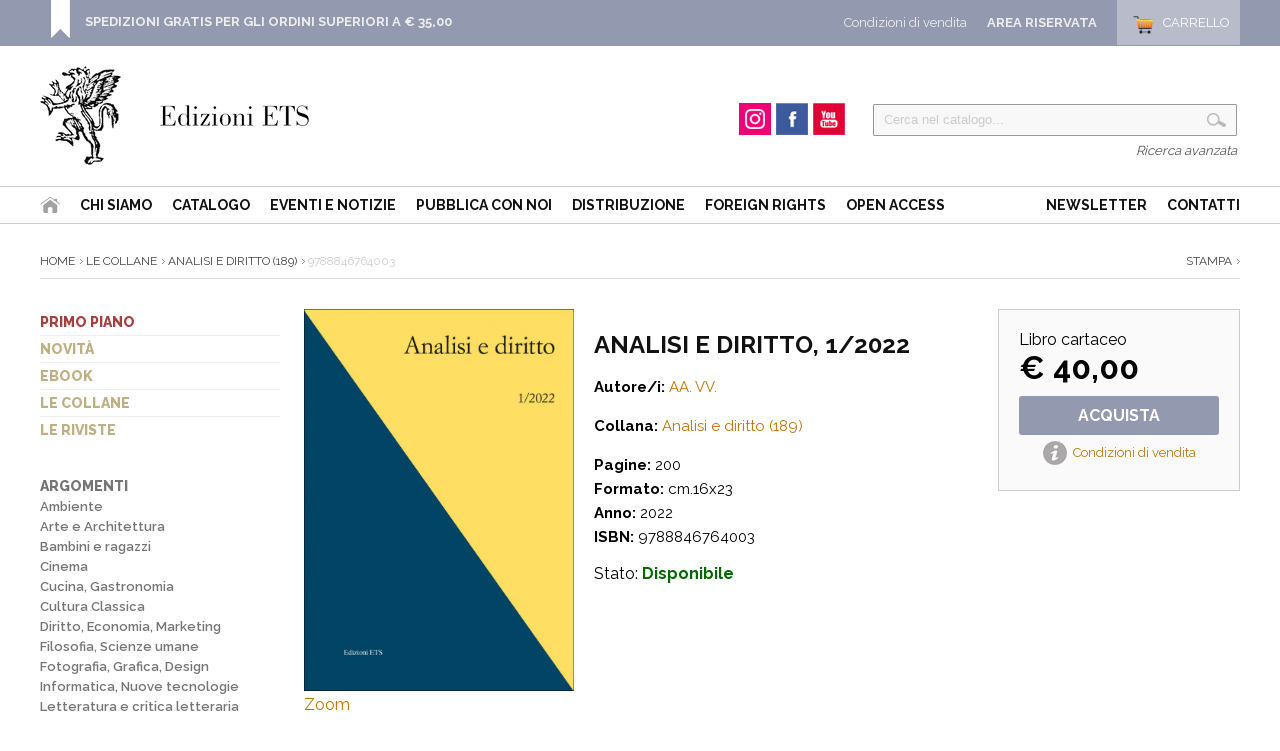

--- FILE ---
content_type: text/plain
request_url: https://www.google-analytics.com/j/collect?v=1&_v=j102&a=246419857&t=pageview&_s=1&dl=https%3A%2F%2Fwww.edizioniets.com%2Fscheda.asp%3Fn%3D9788846764003%26from%3DLibri%26fk_s%3D6&ul=en-us%40posix&dt=Analisi%20e%20diritto%2C%201%2F2022%20-%20AA.%20VV.%20%7C%20Ed.%20ETS%20%7C%209788846764003&sr=1280x720&vp=1280x720&_u=IEBAAEABAAAAACAAI~&jid=875058739&gjid=17186679&cid=1762586179.1769240814&tid=UA-29014502-1&_gid=788999550.1769240814&_r=1&_slc=1&z=1061804384
body_size: -451
content:
2,cG-TNTTNSNTCG